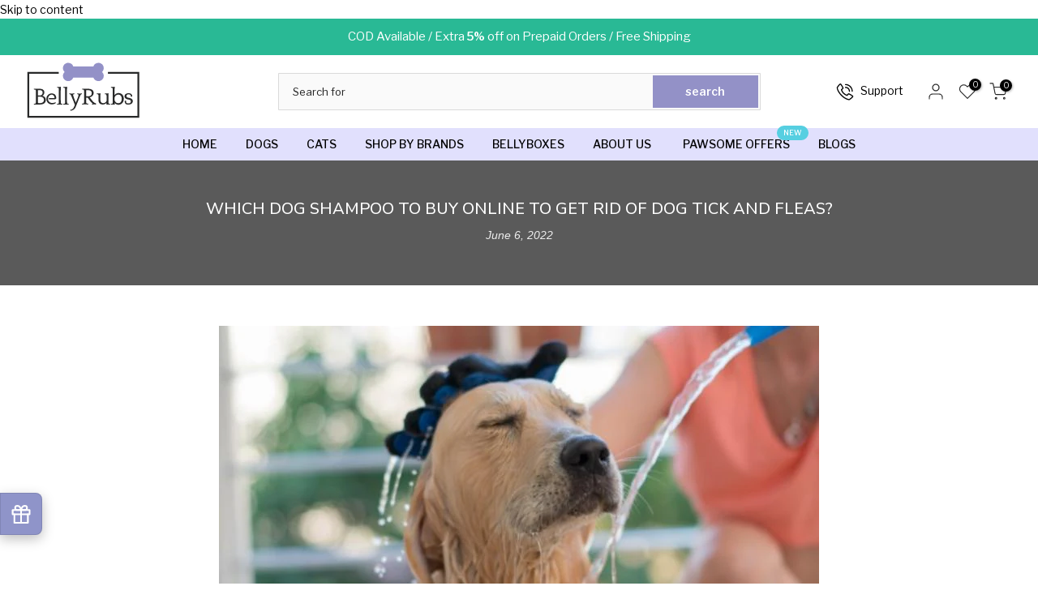

--- FILE ---
content_type: text/css
request_url: https://bellyrubs.in/cdn/shop/t/59/assets/custom.css?v=52313046880839727701697002752
body_size: -214
content:
.t4s_nt_se_template--16182908354749__a0d2ee4d-0eea-4482-8d88-909fb0dcb226 .t4s-list-collections,.t4s_nt_se_template--16182908354749__a0d2ee4d-0eea-4482-8d88-909fb0dcb226 .flickityt4s-viewport{min-height:270px}.t4s_nt_se_template--16182908354749__a0d2ee4d-0eea-4482-8d88-909fb0dcb226 .t4s-col-item.t4s-collection-item .t4s-cat-content{min-height:296px}.t4s_nt_se_template--16182908354749__a0d2ee4d-0eea-4482-8d88-909fb0dcb226 .t4s-cate-wrapper{bottom:-12px!important;min-width:auto!important;box-shadow:none!important;height:auto!important;width:100%}.t4s_nt_se_template--16182908354749__a0d2ee4d-0eea-4482-8d88-909fb0dcb226 .t4s-cate-wrapper a.t4s-cat-title{padding:13px 0!important;background:transparent;box-shadow:none!important;color:#696996;border-radius:33px}.t4s_nt_se_template--16182908354749__a0d2ee4d-0eea-4482-8d88-909fb0dcb226 .t4s-cate-wrapper a.t4s-cat-title span.t4s-text{font-weight:500;letter-spacing:.4px;font-size:15px}div#shopify-section-template--16182908354749__16904532565d5f1aa1 #insta-feed{padding:0!important}div#shopify-section-template--16182908354749__16904532565d5f1aa1 #insta-feed .instafeed-container img{width:90%!important;border-radius:10px}div#shopify-section-template--16182908354749__16904532565d5f1aa1 #insta-feed .instafeed-container .instafeed-overlay{width:90%!important}#insta-feed .instafeed-overlay:after,.instafeed-shopify .instafeed-overlay:after{border-radius:10px}#shopify-section-template--16182908354749__e05f4a07-ad7b-4e6a-b447-a71ea88968d2 img{border-radius:10px}
/*# sourceMappingURL=/cdn/shop/t/59/assets/custom.css.map?v=52313046880839727701697002752 */


--- FILE ---
content_type: image/svg+xml
request_url: https://cdn.shopify.com/s/files/1/0109/5945/4271/files/support.svg?v=1693226125
body_size: 637
content:
<svg width="22" height="21" viewBox="0 0 22 21" fill="none" xmlns="http://www.w3.org/2000/svg">
<path fill-rule="evenodd" clip-rule="evenodd" d="M5.02225 0.0436296C4.53554 0.230458 3.78814 0.876966 2.90677 1.87354C2.025 2.87054 1.14724 4.08415 0.828324 4.74725L0.671875 5.07248L0.721633 5.50328C1.11613 8.92042 3.96152 13.3838 7.77818 16.5725C10.4696 18.821 13.3754 20.275 15.7688 20.5707C16.1631 20.6194 16.1864 20.6175 16.4352 20.5157C17.4508 20.1002 19.8476 18.174 20.7546 17.0444C21.1537 16.5473 21.2912 16.2701 21.2887 15.9673C21.2863 15.672 21.1303 15.3173 20.8864 15.0527C20.5247 14.6603 18.2787 13.222 17.0797 12.6149C16.2805 12.2102 15.8569 12.0571 15.5366 12.0571C15.0396 12.0571 14.7621 12.2546 13.9841 13.1619C13.6843 13.5114 13.4143 13.8033 13.3839 13.8104C13.2923 13.8321 12.5564 13.53 12.0375 13.2577C10.2987 12.3452 8.94547 10.9933 8.04025 9.26417C7.76628 8.74089 7.46279 8.0026 7.48462 7.91267C7.49179 7.88311 7.78054 7.61567 8.12623 7.31833C9.04056 6.53191 9.23512 6.26061 9.23697 5.76943C9.23942 5.12353 8.51849 3.70826 7.10808 1.59003C6.73477 1.02938 6.36124 0.518262 6.24952 0.415309C5.88145 0.0759851 5.35401 -0.0837298 5.02225 0.0436296ZM11.4057 0.730872C11.0031 0.906228 10.8764 1.45455 11.1605 1.7922C11.3135 1.97404 11.5004 2.04533 11.8254 2.04576C13.1079 2.04743 14.6464 2.52198 15.8 3.2717C16.8585 3.95959 17.7903 4.98212 18.3659 6.08744C18.9173 7.14624 19.1563 8.03281 19.2429 9.34069C19.2803 9.90638 19.3153 9.99739 19.567 10.1853C19.7333 10.3096 20.1409 10.3096 20.3073 10.1853C20.6223 9.95016 20.6664 9.73296 20.5829 8.82975C20.2922 5.6902 18.4353 2.98317 15.6188 1.59343C14.6862 1.13323 13.7483 0.858704 12.6836 0.734138C12.018 0.656278 11.5795 0.655161 11.4057 0.730872ZM5.66364 1.88428C6.35123 2.85426 7.11753 4.14285 7.61202 5.16065C7.74978 5.44424 7.86261 5.68887 7.8627 5.70425C7.86283 5.71963 7.62607 5.93233 7.33655 6.17686C6.60595 6.79402 6.16212 7.22745 6.07696 7.40693C5.97573 7.62018 6.01285 7.8917 6.23405 8.55694C6.69846 9.95347 7.73839 11.5671 8.87788 12.6591C10.1085 13.8385 11.6429 14.7558 13.0777 15.1699C13.4872 15.2881 13.6789 15.3046 13.8567 15.237C14.0306 15.1708 14.3959 14.8045 15.0028 14.0874C15.3079 13.727 15.5713 13.4322 15.5881 13.4324C15.605 13.4324 15.8508 13.5453 16.1344 13.683C17.1557 14.1792 18.4381 14.9411 19.398 15.6221L19.8961 15.9754L19.5482 16.3565C18.7889 17.1881 17.2652 18.4626 16.3202 19.0563L16.0334 19.2366L15.7402 19.1876C11.9473 18.5545 7.24279 15.0647 4.36113 10.7466C3.13992 8.91664 2.37408 7.1526 2.10759 5.55575L2.05878 5.26335L2.20827 5.01726C2.73124 4.15634 4.06778 2.55154 4.91848 1.76307C5.13178 1.56541 5.30958 1.40303 5.31362 1.40226C5.31766 1.40153 5.47518 1.61843 5.66364 1.88428ZM11.4057 4.16515C10.9915 4.35572 10.875 4.90237 11.1758 5.24487C11.3336 5.42465 11.469 5.46822 11.9664 5.49942C12.9905 5.56361 13.8802 5.98024 14.6305 6.74684C15.3621 7.49441 15.7199 8.30687 15.8066 9.41726C15.8443 9.90045 15.8884 10.0053 16.1295 10.1853C16.2958 10.3096 16.7034 10.3096 16.8698 10.1853C17.1905 9.94591 17.2448 9.65729 17.1247 8.83147C16.9499 7.62933 16.4348 6.61012 15.5599 5.73519C14.5662 4.74153 13.3616 4.19643 12.0094 4.12858C11.6535 4.11075 11.5043 4.11977 11.4057 4.16515Z" fill="black"/>
</svg>
